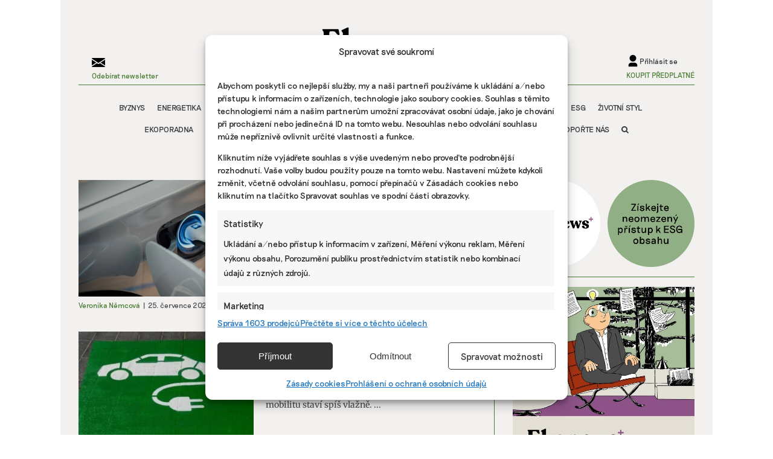

--- FILE ---
content_type: text/css
request_url: https://www.ekonews.cz/wp-content/plugins/lh-ekojobs/assets/lh-ekojobs-styles.css?ver=1759117951
body_size: 48
content:
.lh-ekojobs{
    margin-top: 1rem;
}
.lh-ekojobs__content {
    padding: 1rem;
    background-color: #5E8A49;
}
.lh-ekojobs__intro{
    display: flex;
    justify-content: end;
    margin-top: 0.5rem;
}

.lh-ekojobs__more-wrapper{
    display: grid;
    place-items: center;
}

.lh-ekojobs__motto{
    font-weight: 700;
}

.lh-ekojobs__single {
    background-color: #F2F1F0;
    font-family: 'Merriweather, Arial, Helvetica, sans-serif';
    color: black;
    padding: 0.7rem;
    gap: .7rem;
    display: flex;
    justify-content: space-between;
}

.lh-ekojobs__single:hover {
    color: black;
}

.lh-ekojobs__single:not(:last-child) {
    margin-bottom: 1rem;
}

.lh-ekojobs__company {
    font-size: 1.1rem;
    font-weight: 900;
}

.lh-ekojobs__position {
    font-size: 1rem;
}

.lh-ekojobs__more {
    width: 38px;
    height: 38px;
    background-color: #5E8A49;
    border-radius: 50%;
    display: flex;
    justify-content: center;
    align-items: center;
}
.lh-ekojobs__more img{
    transform: rotate(-90deg);
}

--- FILE ---
content_type: text/css
request_url: https://www.ekonews.cz/wp-content/plugins/lh-functions//lh-gallery-styles.css?ver=1.04
body_size: 121
content:
 .wp-block-gallery .wp-block-image:first-child {
     width: 100% !important;
     margin-bottom: 10px;
     /* Mezera mezi hlavním obrázkem a náhledy */
 }

 .wp-block-gallery .thumbnails {
     display: flex;
     gap: 10px;
 }

 .wp-block-gallery .wp-block-image:nth-child(n+4) {
     display: none !important;
     /* Skryje všechny obrázky po čtvrtém */
 }


 /* Překrytí textu přes čtvrtý obrázek */
 .wp-block-gallery .wp-block-image:nth-child(3) {
     position: relative !important;
 }

 .overlay {
     position: absolute;
     top: 0;
     left: 0;
     right: 0;
     bottom: 0;
     background-color: rgba(0, 0, 0, 0.5);
     display: flex;
     justify-content: center;
     align-items: center;
     color: white;
     font-size: 24px;
     padding: 10px;
     border-radius: 5px;
     pointer-events: none; 
 }

 .wp-block-gallery .wp-block-image {
     position: relative;
     /* Aby overlay byl správně umístěný */
 }

 .wp-block-gallery figcaption{
    display:none;
}

--- FILE ---
content_type: text/css
request_url: https://www.ekonews.cz/wp-content/plugins/lh-latest-podcast/assets/styles.css?ver=6.9
body_size: -110
content:
.ekonews-latest-podcast {
    display: flex;
}
.ekonews-podcast-image {
    
}
.ekonews-podcast-image img{
    width: 100px;
    margin-right: 15px;
}
.ekonews-podcast-info {
    font-family: Merriweather, Georgia, serif;
    font-size: 13px;
    line-height: 16px;
    width: calc(100% - 100px);    
    display: flex;
    flex-direction: column;
    justify-content: center;
}
.ekonews-podcast-info a{
    color: rgba(0,0,0,0.7) !important;
}

.ekonews-podcast-name {
    font-weight: bold;
    padding-bottom: 5px;
}
.ekonews-podcast-subscribe-section{
    padding-top: 10px;
}

.ekonews-podcast-subscribe-button {
    font-family: Riposte-regular; 
    font-size: 12px;
    background-color: #82a06e;
    color: white;
    padding: 5px 20px;
    width: fit-content;
}


--- FILE ---
content_type: text/css
request_url: https://www.ekonews.cz/wp-content/plugins/lh-membership/assets/lh-membership-styles.css?ver=1743341943
body_size: -345
content:
.lh-success-message {
    color: #487b31;
    margin-bottom: 15px;
}
.lh-error-message {
    color: #8B0000;
    margin-bottom: 15px;
}
.lh-membership-subscribe-button{
    margin-bottom: 1rem;
}

--- FILE ---
content_type: text/css
request_url: https://www.ekonews.cz/wp-content/plugins/lh-related-post/assets/lh-related-post-styles.css?ver=6.9
body_size: -68
content:
.lh-related-post-banner{
    margin: 15px 0;
    background: white;
}
.lh-related-post-banner a{
    text-decoration: none;
    color: black;
}
.lh-related-post{
    display: flex;
}
.lh-related-post-content{
    padding-left: 20px;
    width: 100%;
    display: flex;
    align-items: center;
}
.lh-related-post-image{
    width: 40%;
    display: flex;
    align-items: center;
    min-width: 200px;
}
.lh-related-post-title{
    font-weight: 700;
    font-size: 16px;
    line-height: 24px;
    font-family: Merriweather, Georgia, serif;
}
.lh-related-categories{
    color: #487b31;
    font-family: Riposte-regular; 
    font-size: 12px;
    text-transform: uppercase;
}
@media screen and (max-width:650px){
    .lh-related-post-image{
        display: none;
    }
}


--- FILE ---
content_type: application/javascript
request_url: https://www.ekonews.cz/wp-content/plugins/lh-functions//lh-gallery-scripts.js?ver=1.02
body_size: 50
content:
document.addEventListener('DOMContentLoaded', function() {
  // Najdeme všechny galerie na stránce
  var galleries = document.querySelectorAll('.wp-block-gallery');

  // Iterujeme přes každou galerii
  galleries.forEach(function(gallery) {
      // Zjistíme počet skrytých obrázků v této galerii
      var hiddenImages = gallery.querySelectorAll('.wp-block-image:nth-child(n+4)');
      var thirdImage = gallery.querySelector('.wp-block-image:nth-child(3)');
  
      if (hiddenImages.length > 0 && thirdImage) {
          // Vytvoření překryvného divu
          var overlayDiv = document.createElement('div');
          overlayDiv.classList.add('overlay');
          overlayDiv.textContent = '+' + hiddenImages.length;

          // Přidání overlay divu k třetímu obrázku
          thirdImage.appendChild(overlayDiv);
      }
  });
});


--- FILE ---
content_type: image/svg+xml
request_url: https://www.ekonews.cz/wp-content/plugins/lh-ekojobs//assets/img/arrow.svg
body_size: -293
content:
<svg width="28" height="15" viewBox="0 0 28 15" fill="none" xmlns="http://www.w3.org/2000/svg">
<path id="Vector 3" d="M1 1L14 14L27 1" stroke="white"/>
</svg>


--- FILE ---
content_type: image/svg+xml
request_url: https://www.ekonews.cz/wp-content/uploads/2022/01/ekonews-logo-claim.svg
body_size: 3231
content:
<?xml version="1.0" encoding="utf-8"?>
<!-- Generator: Adobe Illustrator 25.1.0, SVG Export Plug-In . SVG Version: 6.00 Build 0)  -->
<svg version="1.1" id="Layer_1" xmlns="http://www.w3.org/2000/svg" xmlns:xlink="http://www.w3.org/1999/xlink" x="0px" y="0px"
	 viewBox="0 0 595.3 254.4" style="enable-background:new 0 0 595.3 254.4;" xml:space="preserve">
<g>
	<g>
		<path d="M159.6,187.3c0,6.5-7.2,6.5-9.5,6.5h-6.5v-22.7h6.5c2.1,0,9.5,0,9.5,5.9c0,1.9-0.8,4.2-5.2,5
			C158.9,182.9,159.6,185.4,159.6,187.3z M146.9,180.4h3.2c3.1,0,6.3,0,6.3-3.1s-3.4-3.1-6.3-3.1h-3.2V180.4z M156.4,187.3
			c0-3.4-3.6-4-7.2-4h-2.5v7.2h2.5C154.5,190.7,156.4,189.9,156.4,187.3z"/>
		<path d="M164.4,199.3l3.2-7.6l-6.7-13.9h3.6l4.6,10.3l4.6-10.3h3.1l-9.9,22.5L164.4,199.3z"/>
		<path d="M178.3,191.1l9-10.3h-8.8v-3.1h13v2.5l-9,10.5h9v3.1h-13.2V191.1z"/>
		<path d="M195.3,177.7h3.2v2.9h0.2c1-1.9,2.9-3.4,5.2-3.4c3.6,0,5.5,2.7,5.5,6.9v9.7h-3.2V185c0-3.1-1-4.6-3.2-4.6
			c-3.4,0-4.4,3.2-4.4,5.5v8h-3.2V177.7z"/>
		<path d="M215,199.3l3.4-7.8l-6.7-13.9h3.6l4.6,10.3l4.6-10.3h3.1l-9.9,22.5L215,199.3z"/>
		<path d="M228.3,188.2l3.1-1c0,3.1,2.1,4,4.2,4s3.6-1,3.6-2.3c0-3.4-10.3-0.8-10.3-7.1c0-2.9,2.7-4.8,6.7-4.8s6.5,2.1,6.5,5l-2.9,1
			c0-2.1-2.1-2.9-3.8-2.9c-1.9,0-3.2,0.8-3.2,1.7c0,2.7,10.3,1.1,10.3,6.9c0,3.2-2.9,5.5-7.2,5.5
			C231.4,194.3,228.3,191.9,228.3,188.2z"/>
		<path d="M252.7,189.6c0-4.2,3.6-5.7,8-5.7h2.7c-0.2-3.2-1.9-3.6-3.6-3.6s-3.2,1.3-3.8,2.3l-2.7-1.7c1.3-2.3,3.6-3.6,6.7-3.6
			c4,0,6.5,2.3,6.5,6.9v9.7h-3.1v-2.9c-1,1.9-2.5,3.2-5.3,3.2C255.2,194.3,252.7,192.4,252.7,189.6z M263.4,186.9h-2.1
			c-3.6,0-5.3,0.8-5.3,2.5c0,1.1,1.1,1.9,2.5,1.9C261.3,191.1,263.2,189.6,263.4,186.9z"/>
		<path d="M278.9,187.9v-10.1h3.2v9.2c0,3.8,1.5,4.2,3.1,4.2c4.2,0,4.6-4.4,4.6-6.5v-6.9h3.2v16h-3.2v-3.8c-0.6,2.3-2.1,4.2-5.2,4.2
			C280.8,194.1,278.9,192,278.9,187.9z"/>
		<path d="M311.3,171.1v22.7h-3.2v-2.5c-1,1.7-3.1,2.9-4.8,2.9c-4.6,0-6.7-3.8-6.7-8.6c0-4.8,2.1-8.4,6.7-8.4c1.9,0,3.8,1,4.8,2.7
			v-8.8L311.3,171.1L311.3,171.1z M307.9,185.8c0-3.4-1.7-5.3-4-5.3c-2.5,0-4.2,2.1-4.2,5.3c0,3.4,1.7,5.5,4.2,5.5
			C306.3,191.1,307.9,189.2,307.9,185.8z"/>
		<path d="M315.9,177.7h3.2v3.1c0.8-1.9,2.5-3.1,4.6-3.1c1.1,0,2.1,0.4,2.9,0.8l-1,3.1c-0.8-0.6-1.7-0.8-2.9-0.8
			c-3.4,0-3.6,4.2-3.6,6.5v6.7h-3.2V177.7z"/>
		<path d="M328.5,191.1l9-10.3h-8.8v-3.1h13v2.5l-9,10.5h9v3.1h-13.2V191.1z M330.8,172.8l1.1-1.9l3.2,2.9l3.2-2.9l1.1,1.9l-3.8,3.1
			h-1.3L330.8,172.8z"/>
		<path d="M344.5,173c0-1.1,1-2.3,2.3-2.3c1.3,0,2.3,1,2.3,2.3c0,1.1-1,2.3-2.3,2.3C345.5,175.3,344.5,174.3,344.5,173z
			 M345.1,177.7h3.2v16h-3.2V177.7z"/>
		<path d="M354,188.4v-7.6h-2.9v-3.1h2.9v-3.4l3.1-1.9v5.3h4.8v3.1h-4.8v7.2c0,2.3,1.1,3.2,4.4,3.1v2.7c-0.6,0-1,0-1.5,0
			C355.2,194,354,192.2,354,188.4z"/>
		<path d="M363.8,185.8c0-4.6,3.1-8.4,7.8-8.4c3.8,0,7.1,2.5,7.1,8v1.9H367c0,2.1,1.7,3.8,4.6,3.8c2.3,0,3.6-1.3,4.2-2.9l2.9,1.5
			c-1,2.3-3.6,4.4-7.1,4.4C366.3,194.1,363.8,190.3,363.8,185.8z M375.4,184.4c0-1.3-1-3.8-4-3.8c-3.2,0-4.4,2.1-4.4,3.8H375.4z"/>
		<path d="M381.9,171.1h3.2v22.7h-3.2V171.1z"/>
		<path d="M389.5,177.7h3.2v2.9h0.2c1-1.9,2.9-3.4,5.2-3.4c3.6,0,5.5,2.7,5.5,6.9v9.7h-3.2V185c0-3.1-1-4.6-3.2-4.6
			c-3.4,0-4.4,3.2-4.4,5.5v8h-3.2V177.7z"/>
		<path d="M407.3,185.8c0-4.6,3.1-8.4,8-8.4s8,3.8,8,8.4c0,4.8-3.1,8.6-8,8.6C410.3,194.1,407.3,190.3,407.3,185.8z M420.1,185.8
			c0-3.2-2.1-5.3-4.8-5.3c-2.7,0-4.8,2.1-4.8,5.3c0,3.4,2.1,5.5,4.8,5.5C418,191.1,420.1,189,420.1,185.8z"/>
		<path d="M426,188.2l3.1-1c0,3.1,2.1,4,4.2,4c2.1,0,3.6-1,3.6-2.3c0-3.4-10.3-0.8-10.3-7.1c0-2.9,2.7-4.8,6.7-4.8s6.5,2.1,6.5,5
			l-2.9,1c0-2.1-2.1-2.9-3.8-2.9c-1.9,0-3.2,0.8-3.2,1.7c0,2.7,10.3,1.1,10.3,6.9c0,3.2-2.9,5.5-7.2,5.5
			C428.8,194.3,426,191.9,426,188.2z"/>
		<path d="M445,188.4v-7.6h-2.7v-3.1h2.9v-3.4l3.1-1.9v5.3h4.8v3.1h-4.8v7.2c0,2.3,1.1,3.2,4.4,3.1v2.7c-0.6,0-1,0-1.5,0
			C446.4,194,445,192.2,445,188.4z"/>
	</g>
	<g>
		<path d="M74.5,138.7c-1.9,0-2.6-0.7-2.6-2v-0.4c0-0.9,0.7-2.2,2.2-4.1c1.5-1.9,2.2-3.7,2.2-5.6V71.9c0-1.9-0.7-3.9-2.2-5.6
			c-1.5-1.9-2.2-3.2-2.2-4.1v-0.4c0-1.5,0.9-2,2.6-2h51.2c1.1,0,2,0.2,2.6,0.7c0.6,0.6,0.9,1.5,1.1,2.6l2.6,14.1
			c0.2,0.9,0,1.7-0.6,2.4c-0.6,0.6-1.3,0.9-2.2,0.9h-0.6c-1.5,0-2.8-0.7-4.3-2c-1.5-1.3-2.8-2.8-3.7-4.5c-1.1-1.7-2.4-3.2-4.1-4.5
			c-1.7-1.3-3.4-2-5.2-2h-9.9c-3.4,0-5,1.9-5,5.4v22h11.7c1.3,0,2.6-0.4,3.5-1.5c1.1-0.9,1.9-2,2.4-3.2c0.6-1.1,1.1-2.2,1.9-3.2
			c0.7-0.9,1.5-1.5,2-1.5h0.9c1.5,0,2.2,0.9,2.2,2.6v20.1c0,1.7-0.7,2.6-2.2,2.6H118c-0.7,0-1.3-0.4-2-1.3c-0.7-0.9-1.3-1.9-1.9-3
			c-0.6-1.1-1.3-2-2.4-3s-2.2-1.3-3.5-1.3H96.4v20.5c0,2.2,0.6,4.1,1.5,5.8c1.1,1.7,2.8,2.4,5.2,2.4h11.7c1.9,0,3.5-0.7,5-2.2
			c1.5-1.5,2.8-3,3.7-4.8c0.9-1.7,2-3.4,3.5-4.8c1.3-1.5,2.8-2.2,4.3-2.2h0.9c0.7,0,1.5,0.4,1.9,1.1c0.4,0.7,0.6,1.5,0.4,2.2
			l-2.4,14.7c-0.2,1.3-0.6,2.2-1.1,2.8c-0.6,0.6-1.5,0.7-2.8,0.7H74.5V138.7z"/>
		<path d="M199.4,129.2c0.4,0.6,1.5,1.5,3.4,3c1.9,1.5,2.8,2.8,2.8,3.9v0.4c0,1.5-0.9,2-2.6,2h-23.3c-1.7,0-2.6-0.7-2.6-2.2v-0.4
			c0-0.9,0.6-2,1.7-3.4s1.3-2.4,0.7-3.5l-9.9-14.7l-5.6,5.2v6.7c0,1.9,0.7,3.7,2.6,5.6c1.7,1.9,2.6,3.2,2.6,4.1v0.4
			c0,1.5-0.9,2-2.6,2h-24.2c-1.9,0-2.6-0.7-2.6-2v-0.4c0-0.9,0.7-2.2,2.2-4.1c1.5-1.9,2.2-3.7,2.2-5.6v-51c0-1.9-0.9-3.7-2.6-5.6
			c-1.9-1.9-2.6-3.2-2.6-3.9v-0.4c0-0.7,0.7-1.7,2.4-2.6l17.9-8.2c1.5-0.6,2.8-0.6,3.7-0.2c0.9,0.6,1.3,1.3,1.3,2.4v53l15.1-13
			c0.9-0.6,1.3-1.3,1.1-2.2c-0.2-0.9-0.6-1.7-1.1-2.4c-0.6-0.7-1.1-1.5-1.9-2.4c-0.6-0.9-0.9-1.7-0.9-2.4v-0.4
			c0-1.5,0.9-2.2,2.6-2.2h17.7c1.7,0,2.6,0.7,2.6,2v0.4c0,0.9-0.6,1.9-1.5,2.8c-1.1,0.9-2.4,2-4.5,3.2c-1.9,1.3-3.4,2.4-4.5,3.4
			l-7.1,6.5L199.4,129.2z"/>
		<path d="M236.8,134.2c4.8,0,7.1-4.7,7.1-13.8c0-3.4-0.6-7.3-1.5-11.9s-2.4-8.9-4.7-13c-2.2-4.1-4.7-6.1-7.3-6.1
			c-2.6,0-4.5,1.1-5.6,3.5c-1.1,2.2-1.7,5.8-1.7,10.4c0,2.4,0.4,5.4,0.9,8.7s1.5,6.7,2.4,10.1c1.1,3.4,2.4,6.3,4.3,8.6
			C232.7,133.1,234.7,134.2,236.8,134.2 M234.4,139.8c-8.6,0-16-2.6-22-8c-6-5.4-8.9-12.1-8.9-20.1s3-14.7,8.9-19.9
			c6-5.2,13-7.8,21.2-7.8c8.6,0,15.6,2.6,21.6,8c6,5.2,8.9,11.9,8.9,20.1c0,8-3,14.7-8.7,19.9C249.6,137,242.7,139.8,234.4,139.8"/>
		<path d="M330.8,126.4c0.2,1.9,0.9,3.7,2,5.6c1.3,1.9,1.9,3.2,1.9,4.3v0.4c0,1.5-0.9,2-2.6,2h-22.3c-1.9,0-2.6-0.7-2.6-2v-0.4
			c0-0.9,0.7-2.2,2-4.1c1.5-1.9,2-3.7,1.9-5.6l-1.1-19.9c-0.4-5.6-0.9-9.5-2.2-11.7c-1.1-2.2-3-3.5-5.6-3.5c-2.4,0-4.3,0.9-5.4,3
			c-1.3,1.9-1.9,4.7-1.9,8v24c0,1.9,0.7,3.7,2.4,5.6c1.7,1.9,2.4,3.2,2.4,4.1v0.4c0,1.5-0.9,2-2.6,2h-24.2c-1.9,0-2.6-0.7-2.6-2
			v-0.4c0-0.9,0.7-2.2,2.4-4.1c1.7-1.9,2.4-3.7,2.4-5.6v-22c0-1.5-0.6-3-1.5-3.9c-0.9-1.1-2-2-3-2.8c-0.9-0.7-1.5-1.7-1.5-2.6v-0.4
			c0-0.9,0.9-1.9,2.6-2.8l15.6-7.6c1.5-0.6,2.4-0.6,3.2,0c0.7,0.6,1.1,1.5,1.1,2.8v5.2c3.2-5.6,8.4-8.4,16-8.4
			c5.6,0,10.4,1.9,14.3,5.4c4.1,3.7,6.3,9.5,6.9,17.7L330.8,126.4z"/>
		<path d="M364.6,89.4c-2.2,0-4.1,1.1-5.4,3.4c-1.3,2.2-2,5-2,8.4c0,4.5,0.6,8.4,1.7,11.7l10.4-6.3c1.9-1.3,3-3.2,3-5.8
			c0-2.4-0.6-5-1.9-7.6C368.9,90.7,367.1,89.4,364.6,89.4 M385.3,121c0.7-0.7,1.7-1.1,2.8-0.7c0.9,0.4,1.5,1.1,1.5,2.2
			c-0.2,3.7-2.2,7.4-6.5,11.4c-4.1,3.9-9.5,5.8-16.2,5.8c-8.2,0-14.7-2.6-19.9-7.8c-5.2-5.2-7.6-12.1-7.6-20.5
			c0-8,2.8-14.7,8.2-19.9c5.4-5.2,11.9-7.8,19.4-7.8c6.7,0,12.1,1.5,15.8,4.7c3.7,3.2,5.6,6.7,5.6,10.6c0,3.2-1.5,5.4-4.3,6.9
			l-22.1,12.5c3,4.8,7.3,7.3,12.7,7.3c2.2,0,4.5-0.4,6.5-1.5C382.7,123.6,384.2,122.3,385.3,121"/>
		<path d="M472,84.9c1.7,0,2.4,0.7,2.4,2v0.4c0,1.1-0.9,2.4-3,4.3c-1.9,1.9-3.2,3.7-3.7,5.4L454,135.5c-0.7,1.9-2,3-3.9,3h-4.5
			c-2.2,0-3.5-0.9-4.1-3l-9.1-29.8l-9.3,29.8c-0.6,1.9-1.9,3-3.9,3H416c-1.9,0-3.2-0.9-4.1-3L396.1,97c-0.7-1.7-1.9-3.4-3.4-5.2
			c-1.7-1.9-2.4-3.4-2.4-4.5v-0.4c0-1.5,0.9-2,2.6-2h22.5c1.7,0,2.4,0.7,2.4,2.2v0.4c0,0.7-0.4,1.5-1.3,2.4c-0.9,0.9-1.7,1.9-2.2,3
			s-0.6,2.6,0,4.5l7.3,22.1l9.3-31.6c0.6-1.7,1.5-2.4,2.8-2.4l6.9-0.2c1.5,0,2.4,0.7,3,2.2l9.1,31.8l6.9-19.9
			c0.7-1.9,0.7-3.4,0.4-4.7c-0.4-1.3-1.1-2.2-1.9-3c-0.7-0.7-1.5-1.3-2.2-2c-0.7-0.7-1.1-1.5-1.1-2v-0.4c0-1.5,0.9-2.2,2.6-2.2H472
			V84.9z"/>
		<path d="M500.2,139.6c-7.1,0-13-1.3-17.7-3.7c-4.7-2.4-6.9-5.6-6.9-9.5c0-2.4,0.7-4.1,2.2-5.4c1.5-1.1,3.4-1.9,5.8-1.9
			c2.6,0,4.5,0.7,6,2.4c1.5,1.7,2.4,3.4,3,5.2s1.5,3.7,2.6,5.2c1.3,1.7,3,2.4,4.8,2.4c4.1,0,6-2,6-6.1c0-2.6-1.1-4.8-3.2-6.3
			c-2-1.5-4.5-2.8-7.4-3.5s-5.8-1.7-8.7-2.8c-2.8-1.1-5.4-2.8-7.4-5.2c-2-2.4-3.2-5.8-3.2-9.7c0-5,2.2-9.1,6.5-12.3
			c4.5-3.2,10.1-4.8,16.9-4.8s12.7,1.3,16.9,3.9c4.3,2.6,6.5,5.8,6.5,9.5c0,1.9-0.7,3.5-2.2,4.8c-1.5,1.3-3.2,2-5.4,2
			c-2.4,0-4.5-0.7-5.8-2.4c-1.5-1.5-2.4-3.4-2.8-5.2c-0.6-1.9-1.3-3.7-2.2-5.2s-2.4-2.4-4.1-2.4c-1.7,0-3,0.6-3.9,1.9
			c-0.9,1.3-1.5,2.8-1.5,4.5c0,2.8,0.9,5,3,6.7c2,1.7,4.3,3,7.1,3.9c2.8,0.9,5.6,1.9,8.4,3c2.8,1.1,5.2,2.8,7.1,5c2,2.4,3,5.4,3,9.3
			c0,4.8-2.2,8.7-6.5,11.7C513.7,138.1,507.8,139.6,500.2,139.6"/>
	</g>
</g>
</svg>
